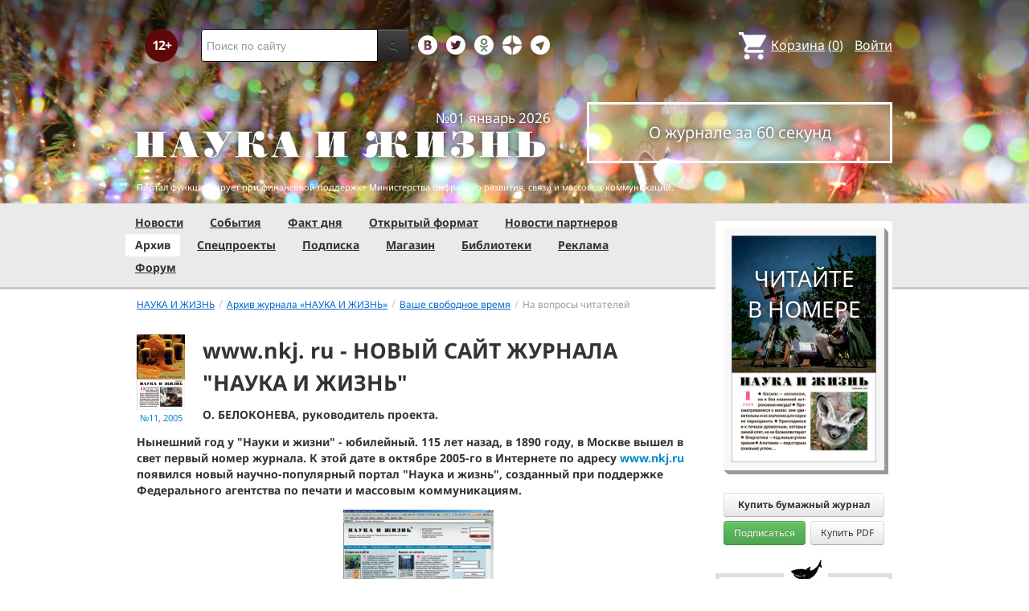

--- FILE ---
content_type: text/html; charset=utf-8
request_url: https://nkj.ru/archive/articles/2414/
body_size: 19898
content:
<!DOCTYPE html>
<html lang="ru">
<head>
		<meta name="author" content="Редакция журнала Наука и жизнь">
	<title>www.nkj. ru - НОВЫЙ САЙТ ЖУРНАЛА &quot;НАУКА И ЖИЗНЬ&quot; | Наука и жизнь</title>
		<meta http-equiv="Content-Type" content="text/html; charset=utf-8" />
<meta name="keywords" content="Наука, журнал, журнал Наука, новости, новости науки, история науки, наука образование, развитие науки, философия науки, российская наука, естественные науки, мировоззрение, физика, метод, биология, астрономия, история, современная наука, архив, научно-популярный, форум, техника, история техники, развитие техники, техника форум, математика forum, archive, интервью, история России, образование, школа" />
<meta name="description" content="Нынешний год у &quot;Науки и жизни&quot; - юбилейный.115 лет назад, в 1890 году, в Москве вышел в свет первый номер журнала." />
<link href="/bitrix/js/ui/design-tokens/dist/ui.design-tokens.css?170760390225728" type="text/css"  rel="stylesheet" />
<link href="/bitrix/js/ui/fonts/opensans/ui.font.opensans.css?16664728822555" type="text/css"  rel="stylesheet" />
<link href="/bitrix/js/main/popup/dist/main.popup.bundle.css?169906448929861" type="text/css"  rel="stylesheet" />
<link href="/bitrix/templates/nkj.kotico/components/bitrix/catalog.element/bootstrap2.0/style.css?16490121235121" type="text/css"  rel="stylesheet" />
<link href="/bitrix/components/nkj/image.slider/templates/swiper/style.css?15386038841641" type="text/css"  rel="stylesheet" />
<link href="/bitrix/templates/nkj.kotico/css/swiper.css?153860074511109" type="text/css"  rel="stylesheet" />
<link href="/bitrix/components/bitrix/main.share/templates/universal/style.css?15522143541318" type="text/css"  rel="stylesheet" />
<link href="/bitrix/components/nkj/issue.buy/templates/.default/style.css?16470909141941" type="text/css"  rel="stylesheet" />
<link href="/bitrix/components/nkj/articles.list/templates/swiper/style.css?15385981571351" type="text/css"  rel="stylesheet" />
<link href="/bitrix/templates/nkj.kotico/css/bootstrap.min.css?1568981318105974" type="text/css"  data-template-style="true"  rel="stylesheet" />
<link href="/bitrix/templates/nkj.kotico/css/glyphicons.css?151462810323832" type="text/css"  data-template-style="true"  rel="stylesheet" />
<link href="/bitrix/templates/nkj.kotico/css/noto_sans.css?17037792418478" type="text/css"  data-template-style="true"  rel="stylesheet" />
<link href="/bitrix/panel/main/popup.css?169906427722696" type="text/css"  data-template-style="true"  rel="stylesheet" />
<link href="/bitrix/templates/nkj.kotico/components/bitrix/sale.basket.basket.small/small_basket/style.css?1514628103329" type="text/css"  data-template-style="true"  rel="stylesheet" />
<link href="/bitrix/templates/nkj.kotico/components/bitrix/menu/vertical_multilevel/style.css?15146281032878" type="text/css"  data-template-style="true"  rel="stylesheet" />
<link href="/bitrix/templates/nkj.kotico/components/bitrix/breadcrumb/bootstrap2.0/style.css?1514628104227" type="text/css"  data-template-style="true"  rel="stylesheet" />
<link href="/bitrix/templates/nkj.kotico/components/bitrix/news.line/.default/style.css?1518874505694" type="text/css"  data-template-style="true"  rel="stylesheet" />
<link href="/bitrix/components/nkj/cookies/templates/.default/style.css?1608911741367" type="text/css"  data-template-style="true"  rel="stylesheet" />
<link href="/bitrix/templates/nkj.kotico/styles.css?176848318123506" type="text/css"  data-template-style="true"  rel="stylesheet" />
<script>if(!window.BX)window.BX={};if(!window.BX.message)window.BX.message=function(mess){if(typeof mess==='object'){for(let i in mess) {BX.message[i]=mess[i];} return true;}};</script>
<script>(window.BX||top.BX).message({'JS_CORE_LOADING':'Загрузка...','JS_CORE_NO_DATA':'- Нет данных -','JS_CORE_WINDOW_CLOSE':'Закрыть','JS_CORE_WINDOW_EXPAND':'Развернуть','JS_CORE_WINDOW_NARROW':'Свернуть в окно','JS_CORE_WINDOW_SAVE':'Сохранить','JS_CORE_WINDOW_CANCEL':'Отменить','JS_CORE_WINDOW_CONTINUE':'Продолжить','JS_CORE_H':'ч','JS_CORE_M':'м','JS_CORE_S':'с','JSADM_AI_HIDE_EXTRA':'Скрыть лишние','JSADM_AI_ALL_NOTIF':'Показать все','JSADM_AUTH_REQ':'Требуется авторизация!','JS_CORE_WINDOW_AUTH':'Войти','JS_CORE_IMAGE_FULL':'Полный размер'});</script>

<script src="/bitrix/js/main/core/core.js?1707603960494198"></script>

<script>BX.Runtime.registerExtension({'name':'main.core','namespace':'BX','loaded':true});</script>
<script>BX.setJSList(['/bitrix/js/main/core/core_ajax.js','/bitrix/js/main/core/core_promise.js','/bitrix/js/main/polyfill/promise/js/promise.js','/bitrix/js/main/loadext/loadext.js','/bitrix/js/main/loadext/extension.js','/bitrix/js/main/polyfill/promise/js/promise.js','/bitrix/js/main/polyfill/find/js/find.js','/bitrix/js/main/polyfill/includes/js/includes.js','/bitrix/js/main/polyfill/matches/js/matches.js','/bitrix/js/ui/polyfill/closest/js/closest.js','/bitrix/js/main/polyfill/fill/main.polyfill.fill.js','/bitrix/js/main/polyfill/find/js/find.js','/bitrix/js/main/polyfill/matches/js/matches.js','/bitrix/js/main/polyfill/core/dist/polyfill.bundle.js','/bitrix/js/main/core/core.js','/bitrix/js/main/polyfill/intersectionobserver/js/intersectionobserver.js','/bitrix/js/main/lazyload/dist/lazyload.bundle.js','/bitrix/js/main/polyfill/core/dist/polyfill.bundle.js','/bitrix/js/main/parambag/dist/parambag.bundle.js']);
</script>
<script>BX.Runtime.registerExtension({'name':'ui.design-tokens','namespace':'window','loaded':true});</script>
<script>BX.Runtime.registerExtension({'name':'main.pageobject','namespace':'window','loaded':true});</script>
<script>(window.BX||top.BX).message({'JS_CORE_LOADING':'Загрузка...','JS_CORE_NO_DATA':'- Нет данных -','JS_CORE_WINDOW_CLOSE':'Закрыть','JS_CORE_WINDOW_EXPAND':'Развернуть','JS_CORE_WINDOW_NARROW':'Свернуть в окно','JS_CORE_WINDOW_SAVE':'Сохранить','JS_CORE_WINDOW_CANCEL':'Отменить','JS_CORE_WINDOW_CONTINUE':'Продолжить','JS_CORE_H':'ч','JS_CORE_M':'м','JS_CORE_S':'с','JSADM_AI_HIDE_EXTRA':'Скрыть лишние','JSADM_AI_ALL_NOTIF':'Показать все','JSADM_AUTH_REQ':'Требуется авторизация!','JS_CORE_WINDOW_AUTH':'Войти','JS_CORE_IMAGE_FULL':'Полный размер'});</script>
<script>BX.Runtime.registerExtension({'name':'window','namespace':'window','loaded':true});</script>
<script>BX.Runtime.registerExtension({'name':'ui.fonts.opensans','namespace':'window','loaded':true});</script>
<script>BX.Runtime.registerExtension({'name':'main.popup','namespace':'BX.Main','loaded':true});</script>
<script>BX.Runtime.registerExtension({'name':'popup','namespace':'window','loaded':true});</script>
<script>(window.BX||top.BX).message({'LANGUAGE_ID':'ru','FORMAT_DATE':'DD.MM.YYYY','FORMAT_DATETIME':'DD.MM.YYYY HH:MI:SS','COOKIE_PREFIX':'nkj','SERVER_TZ_OFFSET':'10800','UTF_MODE':'Y','SITE_ID':'ru','SITE_DIR':'/','USER_ID':'','SERVER_TIME':'1768819005','USER_TZ_OFFSET':'0','USER_TZ_AUTO':'Y','bitrix_sessid':'1f1967e73e282916d6c2bce8172feb9c'});</script>


<script src="/bitrix/js/main/pageobject/pageobject.js?1595797957864"></script>
<script src="/bitrix/js/main/core/core_window.js?170760395798766"></script>
<script src="/bitrix/js/main/popup/dist/main.popup.bundle.js?1707603957117034"></script>
<script type="text/javascript">if (Intl && Intl.DateTimeFormat) document.cookie="nkj_TZ="+Intl.DateTimeFormat().resolvedOptions().timeZone+"; path=/; expires=Fri, 01 Jan 2027 00:00:00 +0300";</script>
<script type="text/javascript" src="https://relap.io/api/v6/head.js?token=BNavoVnd2ybblJGU"></script>
<meta property="og:title" content="www.nkj. ru - НОВЫЙ САЙТ ЖУРНАЛА &quot;НАУКА И ЖИЗНЬ&quot;" />
<meta property="og:type" content="article" />
<meta property="og:url" content="http://www.nkj.ru/archive/articles/2414/" />
<meta property="og:image" content="http://www.nkj.ru/upload/iblock/bd2f1dfc2fc28b6e4d088b9448fe236b.jpg" />



<script src="/jquery-1.11.0.min.js?144191737796381"></script>
<script src="/bitrix/templates/nkj.kotico/js/ajax_basket.js?15185232361045"></script>
<script src="/bitrix/templates/nkj.kotico/script.js?16963461512040"></script>
<script src="/bitrix/templates/nkj.kotico/js/swiper.min.js?1538592299124672"></script>
<script type="text/javascript">var _ba = _ba || []; _ba.push(["aid", "c5886eb7d620f828ff1bd06338ebf33a"]); _ba.push(["host", "nkj.ru"]); (function() {var ba = document.createElement("script"); ba.type = "text/javascript"; ba.async = true;ba.src = (document.location.protocol == "https:" ? "https://" : "http://") + "bitrix.info/ba.js";var s = document.getElementsByTagName("script")[0];s.parentNode.insertBefore(ba, s);})();</script>


	<link rel="alternate" type="application/rss+xml" title="RSS" href="http://www.nkj.ru/rss/">
	<link rel="canonical" href="https://www.nkj.ru/archive/articles/2414/">
	<link rel="alternate" media="only screen and (max-width: 640px)" href="https://m.nkj.ru/archive/articles/2414/">
	<!--[if lt IE 9]>
	<script src='//html5shim.googlecode.com/svn/trunk/html5.js'></script>
	<![endif]-->
	<script src="https://www.googletagmanager.com/gtag/js?id=UA-32767648-1" async></script>
	<script>
	// Google Analytics
	window.dataLayer = window.dataLayer || [];
	function gtag(){dataLayer.push(arguments);}
	gtag('js', new Date());
	gtag('config', 'UA-32767648-1', { 'anonymize_ip': true });
	</script>
	<script async src="https://widget.svk-native.ru/js/loader.js"></script>
<!--	<script src="/jquery-1.11.0.min.js"></script>-->
	<meta name="viewport" content="width=980">
	<link rel="shortcut icon" href="/bitrix/templates/nkj.kotico/images/favicon.ico">
	    </head>
<body>
<div class="lead_photo" style="background-image:url('/upload/iblock/84e/84e0144ce74136b661dca4f1408f788f.jpg');">
	<div class="top_ads">
		<div class="container">
			<!-- Top banner  -->
			<div class="row">
				<div id="top-banner" class="span12 padding-bottom5">
					<div id="top_banner"></div>
					<!-- R-100363-2 Яндекс.RTB-блок  -->
					<!-- div id="yR2b"></div -->
				</div>
			</div>
		</div>
	</div>
	<div class="header_top">
		<div class="container">
			<div class="row-fluid">
				<div class="span1">
					<img class="p12" src="/bitrix/templates/nkj.kotico/images/12p.png" />
				</div>
				<div class="span4">
					<form id="main_search" action="/search/" method="get" 
					onsubmit="search_navigate(this.elements.text.value); if(event.preventDefault) {event.preventDefault();} else {event.returnValue = false;} return false;">
						<div class="input-append input-block-level">
							<input type="text" name="text" placeholder="Поиск по сайту" />
							<button type="submit" class="btn btn-inverse">
								<i class="icon-search"></i>
							</button>
						</div>
					</form>
				</div>

				<div class="span3">
					<div class="smmsp">
						<a class="smm vkt" href="https://vk.com/public30698831" target="_blank"></a>
						<a class="smm twt" href="https://twitter.com/naukaizhizn" target="_blank"></a>
						<a class="smm od" href="https://ok.ru/group/52837335433288" target="_blank"></a>
						<a class="smm zen" href="https://dzen.ru/nkj" target="_blank"></a>
                        <a class="smm telegram" href="https://telegram.me/scienceandlife" target="_blank"></a>
					</div>
				</div>				<div class="span4 text-right">
                    
<a href="/personal/basket/" class="basket">
	<span>Корзина</span> (<span class="cnt">0</span>)
</a>
                                        <a class="auth" href="https://www.nkj.ru/in.php?backurl=/archive/articles/2414/index.php">Войти</a>				</div>
			</div>
			<!-- Logo and search -->
			<div class="row-fluid">
								<div class="logo_container_inner">
										<div class="span7">
						<p class="number text-right">№01 январь 2026</p>
						<a href="/"><img src="/bitrix/templates/nkj.kotico/images/logo_big.png"/></a>
					</div>
					<div class="span5">
						<p class="text-center subscr magazine"><a href="/magazine/">О журнале за 60 секунд</a></p>
					</div>
				</div>
								<div class="span12 portal ">
					<p>Портал функционирует при финансовой поддержке Министерства цифрового развития, связи и массовых коммуникаций.</p>
				</div>
			</div>
		</div>
			</div>
    

    
</div>

<div class="menu_wrapper">
	<div class="container">
		
<ul class="span9 top_menu">
	<li class=""><a href="/news/">Новости</a></li>
	<li class=""><a href="/info/">События</a></li>
	<li class=""><a href="/facts/">Факт дня</a></li>
	<li class=""><a href="/open/">Открытый формат</a></li>
	<li class=""><a href="/prtnews/">Новости партнеров</a></li>
	<li class="active"><a href="/archive/">Архив</a></li>
	<li class=""><a href="/special/">Спецпроекты</a></li>
	<li class=""><a href="/shop/842/">Подписка</a></li>
	<li class=""><a href="/shop/">Магазин</a></li>
	<li class=""><a href="/shop/library/">Библиотеки</a></li>
	<li class=""><a href="/advert/">Реклама</a></li>
	<li class=""><a href="/forum/">Форум</a></li>
</ul>
	</div>
</div>

<div class="container inner">
	<div class="row-fluid">
				<div class="span9">
					<ul class="breadcrumb"><li><a href="/" title="НАУКА И ЖИЗНЬ"><small>НАУКА И ЖИЗНЬ</small></a><span class="divider">/</span></li><li><a href="/archive/" title="Архив журнала «НАУКА И ЖИЗНЬ»"><small>Архив журнала «НАУКА И ЖИЗНЬ»</small></a><span class="divider">/</span></li><li><a href="/articles/rubric/8/" title="Ваше свободное время"><small>Ваше свободное время</small></a><span class="divider">/</span></li><li class="active"><small>На вопросы читателей</small></li></ul>    <article class="archive" itemscope itemtype="http://schema.org/Article">
        <header>
            <div class="cover">
                <a href="/archive/10/1687/">
                    <img src="/upload/iblock/dc08eaeccecd1514ee09e4274cbc3194.jpg" alt="Обложка журнала «Наука и жизнь» №11 за 2005 г." title="Перейти к оглавлению" width="210" height="328" />                    <time class="issue-time" datetime="2005-11">№11, 2005</time>
                </a>
            </div>
            <h1 itemprop="name">www.nkj. ru - НОВЫЙ САЙТ ЖУРНАЛА &quot;НАУКА И ЖИЗНЬ&quot;</h1>
            <p class="author">О. БЕЛОКОНЕВА, руководитель проекта.</p>
        </header>

        <meta itemprop="image" content="/upload/iblock/bd2f1dfc2fc28b6e4d088b9448fe236b.jpg" />
<div class="text" itemprop="articleBody">
<b>Нынешний год у "Науки и жизни" - юбилейный. 115 лет назад, в 1890 году, в Москве вышел в свет первый номер журнала. К этой дате в октябре 2005-го в Интернете по адресу <a href="http://www.nkj.ru" target="_blank">www.nkj.ru</a> появился новый научно-популярный портал "Наука и жизнь", созданный при поддержке Федерального агентства по печати и массовым коммуникациям. </b><p><div id="image_slider_3501" class="image-slider swiper-container">
	<div class="swiper-wrapper">
		<div class="swiper-slide">
			<div class="figure-placeholder" style="background-image: url(/upload/iblock/bd2f1dfc2fc28b6e4d088b9448fe236b.jpg)" data-fullsize-url="/upload/iblock/bd2f1dfc2fc28b6e4d088b9448fe236b.jpg"></div>
		</div><div class="swiper-slide">
			<div class="figure-caption">Наука и жизнь // Иллюстрации</div>
		</div>
		<div class="swiper-slide">
			<div class="figure-placeholder" style="background-image: url(/upload/iblock/b31ab79ff1531c4743345f2f7ab48ad3.jpg)" data-fullsize-url="/upload/iblock/b31ab79ff1531c4743345f2f7ab48ad3.jpg"></div>
		</div><div class="swiper-slide">
			<div class="figure-caption">Наука и жизнь // Иллюстрации</div>
		</div>
		<div class="swiper-slide">
			<div class="figure-placeholder" style="background-image: url(/upload/iblock/018cf62b66c1591dd53b68b5138e3f24.jpg)" data-fullsize-url="/upload/iblock/018cf62b66c1591dd53b68b5138e3f24.jpg"></div>
		</div><div class="swiper-slide">
			<div class="figure-caption">Наука и жизнь // Иллюстрации</div>
		</div>
		<div class="swiper-slide">
			<div class="figure-placeholder" style="background-image: url(/upload/iblock/52b729831c521fcc1baff27aff997275.jpg)" data-fullsize-url="/upload/iblock/52b729831c521fcc1baff27aff997275.jpg"></div>
		</div><div class="swiper-slide">
			<div class="figure-caption">Наука и жизнь // Иллюстрации</div>
		</div>
		<div class="swiper-slide">
			<div class="figure-placeholder" style="background-image: url(/upload/iblock/80e6b25b4db368216962d8f542d06f1a.jpg)" data-fullsize-url="/upload/iblock/80e6b25b4db368216962d8f542d06f1a.jpg"></div>
		</div><div class="swiper-slide">
			<div class="figure-caption">Наука и жизнь // Иллюстрации</div>
		</div>
	</div>
	<div class="swiper-button-prev">&lsaquo;</div>
	<div class="swiper-button-next">&rsaquo;</div>

	<div class="fullscreen-link figure-caption"><a href="/upload/iblock/bd2f1dfc2fc28b6e4d088b9448fe236b.jpg" target="_blank">Открыть в полном размере</a></div>
	<div class="swiper-pagination"></div>    
</div>
<script>
window.imageSwiper_3501 = new Swiper('#image_slider_3501', {
	speed: 400,
	spaceBetween: 0,
	watchOverflow: true,
	loop: false,
	slidesPerView: 1,
	slidesPerColumn: 2,
	navigation: {
		nextEl: '#image_slider_3501 .swiper-button-next',
		prevEl: '#image_slider_3501 .swiper-button-prev',
	},
	pagination: {
		el: '#image_slider_3501 .swiper-pagination',
		type: 'bullets',
		clickable: true
	},    
	on: {
		slideChange: function () {
			var i = this.slides[this.realIndex*2].querySelector('.figure-placeholder');
			var link = this.el.querySelector('.fullscreen-link a');
			if (i && i.dataset.fullsizeUrl != '' && link)
				link.href = i.dataset.fullsizeUrl;
		},
	}   
});
</script><p>
<p>Уже более века "Наука и жизнь" остается самым читаемым научно-популярным журналом России. В течение многих лет "Науке и жизни" удается сохранить верность лучшим традициям популяризации науки. Вместе с тем журнал шагает в ногу с развитием информационных технологий. Одним из первых в издательстве "Правда" журнал перешел на компьютерный набор и верстку, о чем свидетельствует запись в выходных данных январского номера 1991 года. "Наука и жизнь" стала одним из первых российских изданий, у которого появился свой сайт в Интернете. Произошло это восемь лет назад, в 1997 году, по предложению одного из создателей русского Интернета - Игоря Григорьевича Пасынкова, который затем помог разместить новое Интернет-издание на сервере компании "Релком" по электронному адресу nauka.relis.ru (впоследствии зарегистрирован домен www.nauka-i-zizn.ru). Структуру и дизайн первой версии сайта разработал заведующий отделом электронной полиграфии журнала "Наука и жизнь" Сергей Сергеевич Величкин. На сайте в открытом доступе находятся последние номера и электронный архив журнала с 1997 года. <p><div id="yandex_ad_R-100363-7" style="max-width:700px;overflow:hidden"></div>
<script type="text/javascript" pagespeed_no_defer>
    (function(w, d, n, s, t) {
        w[n] = w[n] || [];
        w[n].push(function() {
            Ya.Context.AdvManager.render({
                blockId: "R-100363-7",
                renderTo: "yandex_ad_R-100363-7",
                async: true
            });
        });

    })(this, this.document, "yandexContextAsyncCallbacks");
</script><p>
Время шло, назрела необходимость реформировать существующий Интернет-ресурс. 
  Причин тому было много, но основными аргументами в пользу создания нового сайта 
  стали два фактора. Во-первых, с ростом интереса общества к достижениям науки 
  появилась потребность в интерактивных разделах, где посетители сайта могли бы 
  в режиме on-line заполнить редакционную анкету, задать вопросы ученым, высказать 
  свое мнение, поспорить друг с другом. И, во-вторых, солидный объем все время 
  пополняющегося электронного архива журнала потребовал оснащения современной 
  поисковой системой. В сентябре 2004 года Автономная некоммерческая организация 
  "Редакция журнала "Наука и жизнь" получила грант Федерального агентства по печати 
  и массовым коммуникациям Российской Федерации на создание и развитие Интернет-портала 
  и электронного архива журнала "Наука и жизнь". Так стартовал новый проект. <p>
Мы назвали новый сайт "Науки и жизни" научно-популярным порталом неслучайно. Портал - это не просто набор информационных страниц и архивных номеров журнала. Он представляет собой довольно сложную иерархическую структуру, объединяющую несколько баз данных, информационных ресурсов, интерактивных разделов: последние номера, архив журнала, дискуссионный клуб, Интернет-интервью, новости науки, анкеты. С января 2005 года в Интернете появилась "английская страничка" журнала "Наука и жизнь". <p>
Более полугода новый Интернет-ресурс находился в стадии разработки. Портал размещен по доменному адресу <a href="http://www.nkj.ru" target="_blank">www.nkj.ru</a> Аббревиатуру "nkj" мы придумали, чтобы адрес было легко набрать и запомнить, а означает она что-то вроде "<B>N</B>au<B>K</B>a <B>J</B>ournal". <p>
Проект развивался непросто: были рассмотрены и отвергнуты несколько вариантов дизайна, нам пришлось попробовать различные системы управления сайтом. Мы сохранили в новом дизайне некоторые разработки старой версии сайта: доступ к архиву по разделам и рубрикам, шрифты и стилистику. На сегодняшний день дизайн портала насчитывает 73 подраздела, и это далеко не окончательная версия. Конечно, в одной статье невозможно познакомить читателей с содержанием всего портала. Да и не стоит этого делать. Пусть каждый желающий, имеющий доступ к "всемирной паутине", зайдет к нам на портал, полистает его страницы, пощелкает мышкой и, надеемся, станет его постоянным посетителем. <p>
А сейчас - небольшой ликбез для тех, кто впервые заглянул на <a href="http://www.nkj.ru" target="_blank">www.nkj.ru</a> <p>
На главной странице портала расположены обложка и анонсы статей номера журнала, который находится в свободном доступе для всех посетителей портала. Полностью в Интернете представлен номер журнала за позапрошлый месяц. Для двух последних номеров журнала (их обложки также можно найти на главной странице: "Скоро на сайте" и "Вышел из печати") доступны аннотации. Сейчас посетители портала могут полностью прочитать любые статьи начиная с № 11 за 2004 год. Более ранние номера (с августа 1997 года) доступны пока только на старой версии сайта. Мы подготовили к верстке электронный архив номеров журнала в формате html (Hyper Text Markup Language) с 1993 года и постепенно будем размещать его на новом портале. <p>
Новая версия электронного архива снабжена системой контекстного поиска. Нужную статью можно найти по любому ключевому слову или словосочетанию, встречающемуся в тексте. Есть возможность поиска по номерам, названиям статей и авторам. По желанию посетитель портала может открыть список статей, рассортированных по рубрикам и разделам журнала "Наука и жизнь". Статьи можно будет обсудить, отправив отзыв, распечатать в виде текста, послать ссылку знакомым, прочитать все имеющиеся отзывы и, наконец, оценить их по пятибалльной шкале. Полный читательский рейтинг статей можно узнать, открыв страницу "Общий рейтинг" в верхней навигационной панели главной страницы. Список статей с самым высоким рейтингом находится в нижнем левом блоке главной страницы. Высказать свое мнение о прочитанном материале вы можете, только зарегистрировавшись в форуме "Дискуссионный клуб" в регистрационном блоке в правом углу верхней навигационной панели главной страницы. <p>
Для тех, кто не имеет возможности подписаться на бумажную версию журнала, в ближайшее время будет разработан раздел электронной подписки. Пока же можно прислать запрос на on-line-подписку по электронной почте, нажав на кнопку "отправить запрос" на правом поле главной страницы. Не забудьте указать ваше имя, какую-либо контактную информацию (номер телефона, факс, электронную почту) и страну проживания. <p>
Одним из оригинальных, или, как теперь говорят, эксклюзивных, разделов портала стал интерактивный раздел "Интернет-интервью". На этом премодерируемом форуме (это означает, что присланные читателями вопросы не сразу попадают в Интернет, а проходят первичное редактирование у нашего редактора-модератора) посетители портала могут задать вопросы известным российским деятелям науки. По мере накопления вопросы будут передаваться интервьюируемым, а ответы - вывешиваться в открытом доступе на нашем портале. Чтобы участвовать в дискуссиях, посылать вопросы, также необходима регистрация (в правом верхнем углу). <p><script type="text/javascript" data-key="2df9225a03b1cfd5294697afe5cbcd91" async>
    (function(w, a) {
        (w[a] = w[a] || []).push({
            'script_key': '2df9225a03b1cfd5294697afe5cbcd91',
            'settings': {
                'w': 18403,
                'sid': 11267,
                'type': 'lenta',
            }
        });
        window['_SVKNativeLoader'].initWidgets();
})(window, NkjOpts.isRektechEnabled() ? '_svk_native_widgets' : '_svk_disabled');
</script><p>
Архив информационного раздела "Новости" насчитывает уже более сотни оригинальных новостей от "Науки и жизни". Материалы заметок наши корреспонденты получают из "первых рук" - от авторов изобретений и открытий. Раздел регулярно обновляется. <p>
Теперь у посетителей есть возможность не только обсуждать статьи журнала, новости, материалы Интернет-интервью, но и участвовать в on-line-диспутах независимого форума "Дискуссионный клуб" и даже задавать собственную тему дискуссии. Для этого необходимо зарегистрироваться и перейти на форум по ссылке "Дискуссионный клуб" в верхней навигационной панели главной страницы. Самые посещаемые форумы клуба будут анонсированы в блоке на правом поле главной страницы. Постарайтесь быть сдержанными в ваших эмоциях, не допускайте оскорблений оппонента и крепких выражений. Посетителям с плохой репутацией вход в интерактивные разделы будет заблокирован. <p>
Наверняка многие, зашедшие на портал, захотят ответить на вопросы редакционной анкеты в нижнем правом блоке "Наша анкета" на главной странице портала. Ваши ответы помогут нам узнать, чем вы интересуетесь, понять, как сделать журнал и портал "Наука и жизнь" более интересным и посещаемым. <p>
Совершенно новым делом для редакции стало издание англоязычной странички портала. Она призвана помочь зарубежным информационным агентствам и читателям, не владеющим русским языком, в поиске информации в журнале. Кроме того, раздел на английском языке даст возможность регистрации в зарубежных поисковых системах. <p>
С содержанием информационных разделов "Реклама", "Подписка", "О журнале", "О проекте" и "Партнеры" вы можете по мере необходимости знакомиться самостоятельно. <p>
К 115-летнему юбилею журнала на главной странице портала открыт доступ к самому 
  первому номеру "Науки и жизни" за 1890 год. Зайдите к нам на портал, откройте 
  старый журнал и полистайте его пожелтевшие электронные странички в jpeg-формате. 
<p>
Работа над созданием портала продолжается. На очереди - размещение архива с 
  1993 года, разработка раздела "Электронная подписка" и продвижение портала в 
  поисковых системах Интернета. Если вдруг вы заметили какие-либо ошибки и недоработки 
  или у вас появились дельные предложения, пишите нам. Будем оптимизировать работу 
  нового научно-популярного Интернет-ресурса "Наука и жизнь" вместе. <p>
</div>
            <aside>
                <div style="float: right">
	<ul class="main-share">
		<li class="main-share-icon">
	<a
		href="http://twitter.com/home/?status=https%3A%2F%2Fnkj.ru%2Farchive%2Farticles%2F2414%2F+www.nkj.+ru+-+%D0%9D%D0%9E%D0%92%D0%AB%D0%99+%D0%A1%D0%90%D0%99%D0%A2+%D0%96%D0%A3%D0%A0%D0%9D%D0%90%D0%9B%D0%90+%22%D0%9D%D0%90%D0%A3%D0%9A%D0%90+%D0%98+%D0%96%D0%98%D0%97%D0%9D%D0%AC%22"
		onclick="window.open(this.href,'','toolbar=0,status=0,width=711,height=437');return false;"
		target="_blank"
		class="main-share-twitter"
		rel="nofollow"
		title="Twitter"
	></a>
</li><li class="main-share-icon">
<a
	href="https://connect.ok.ru/offer?url=https%3A%2F%2Fnkj.ru%2Farchive%2Farticles%2F2414%2F&title=www.nkj.+ru+-+%D0%9D%D0%9E%D0%92%D0%AB%D0%99+%D0%A1%D0%90%D0%99%D0%A2+%D0%96%D0%A3%D0%A0%D0%9D%D0%90%D0%9B%D0%90+%26quot%3B%D0%9D%D0%90%D0%A3%D0%9A%D0%90+%D0%98+%D0%96%D0%98%D0%97%D0%9D%D0%AC%26quot%3B"
	onclick="window.open(this.href,'','toolbar=0,status=0,width=626,height=436');return false;"
	target="_blank"
	class="main-share-odnoklassniki"
	rel="nofollow"
	title="Одноклассники"
></a>
</li><li class="main-share-icon">
<a
	href="http://vkontakte.ru/share.php?url=https%3A%2F%2Fnkj.ru%2Farchive%2Farticles%2F2414%2F&title=www.nkj.+ru+-+%D0%9D%D0%9E%D0%92%D0%AB%D0%99+%D0%A1%D0%90%D0%99%D0%A2+%D0%96%D0%A3%D0%A0%D0%9D%D0%90%D0%9B%D0%90+%26quot%3B%D0%9D%D0%90%D0%A3%D0%9A%D0%90+%D0%98+%D0%96%D0%98%D0%97%D0%9D%D0%AC%26quot%3B"
	onclick="window.open(this.href,'','toolbar=0,status=0,width=626,height=436');return false;"
	target="_blank"
	class="main-share-vk"
	rel="nofollow"
	title="ВКонтакте"
></a>
</li>	</ul>
	                </div>
            </aside>
<div class="partial_hint">
	<p class="text">Читайте в любое время</p>
	<div class="shop_action">
<a class="subscribe" href="/shop/842/">Оформить подписку</a>
	</div>
</div>
 

            <p style="text-align: right">
                    <a href="/articles/rubric/371/">
                        Другие статьи из рубрики &laquo;На вопросы читателей&raquo;
                    </a>
            </p>
                                                
        <aside>

        <!-- Related articles -->
            <section id="props" class="rel-articles news-detail-prop">
                <h5 class="section_title ">Также в номере:</h5>
<section class="articles-list-slider swiper-container" id="articles_list_slider_cf91">
	<div class="swiper-wrapper">
		<div class="swiper-slide"><article class="block-link"><a href="/archive/articles/2415/">
			<figure>
				<div style="height: 150px; background: url(/upload/N_obv.png) no-repeat center content-box; background-size: cover" class="img-polaroid"></div>
			</figure>
			<div>
				<header>
					<h6>&quot;НАУКА И ЖИЗНЬ&quot; НА CD и DVD</h6>
				</header>
			</div>
		</a></article></div>
	</div>
	<div class="swiper-button-prev">‹</div>
	<div class="swiper-button-next">›</div>
</section>
<script>
window.articleListSwiper = new Swiper('#articles_list_slider_cf91', {
    speed: 400,
    spaceBetween: 20,
	watchOverflow: false,
	loop: false,
	slidesPerView: 3,
	slidesPerGroup: 3,
	loopFillGroupWithBlank: true,
	navigation: {
		nextEl: '.swiper-button-next',
		prevEl: '.swiper-button-prev',
	}
});
</script>            </section>
        </aside>

    </article>
<script type="text/javascript" pagespeed_no_defer>
    (function(w, d, n, s, t) {
        w[n] = w[n] || [];
        w[n].push(function() {
            Ya.Context.AdvManager.render({
                blockId: "R-100363-7",
                renderTo: "yandex_ad_R-100363-7",
                async: true
            });
}); 
    })(this, this.document, "yandexContextAsyncCallbacks");
</script><script>
if ( typeof window['addEventListener'] == 'function' ) {
window.addEventListener( 'copy', function (e) {
    if (typeof window.getSelection == "undefined") return; //IE8 or earlier...

    var body_element = document.getElementsByTagName('body')[0];
    var selection = window.getSelection();

    //if the selection is short let's not annoy our users
    if (("" + selection).length < 70) return;

    var newdiv = document.createElement('div');
    newdiv.style.position = 'absolute';
    newdiv.style.left = '-99999px';
    body_element.appendChild(newdiv);
    newdiv.appendChild(selection.getRangeAt(0).cloneContents());

    var docTitle = document.title.split('|')[0];
    if ( docTitle != '' )
        docTitle = ', ' + docTitle.replace(/^\s+|\s+$/gm, '');

    var sig = '<br/>Подробнее см.: ' + '<a href="' + document.location.href + '">'
        + document.location.href + '</a>' + ' (Наука и жизнь' + docTitle + ')';

    //we need a <pre> tag workaround
    //otherwise the text inside "pre" loses all the line breaks!
    if (selection.getRangeAt(0).commonAncestorContainer.nodeName == "PRE") {
        newdiv.innerHTML = '<pre>' + newdiv.innerHTML + '</pre>' + sig;
    }
    else
        newdiv.innerHTML += '<br />' + sig;

    selection.selectAllChildren(newdiv);
    window.setTimeout(function () { body_element.removeChild(newdiv); }, 200);
}); }
</script>


		</div>
				            <div class="span3" id="right"> 
			<section class="magazine_right">
				<p class="text-center">
					<a href="/archive/1140/57483/">
						<span class="read_in text-center">Читайте<br/>в номере</span>
						<div class="cover_wrap">
							<img src="/upload/iblock/66b/4yyjhiid5uhj3gyhv6y6e11i7w04wu1o.jpg" class="cover" />
						</div>
					</a>
				</p>
				<div class="shop_action">
                    <div class="wide-btn">
                        <div data-id="57484" rel="nofollow" class="btn buy_item" style="font-size: 12px">Купить бумажный журнал</div>
                    </div>
                    <div class="btn-group pull-left">
						<a href="/shop/842/" rel="nofollow" class="btn btn-success buy-btn2" style="font-size: 12px">Подписаться</a>
					</div> 
					<div class="btn-group pull-right">
                        						<a href="/shop/773/" rel="nofollow" class="btn btn buy-btn2" style="font-size: 12px" onclick="basket_add(57479, function(){ document.getElementById('msg_basket_added_right').style.display = 'block'; } ); return false;" >Купить PDF</a>
					</div>
					<div class="inline_msg" id="msg_basket_added_right">
						Журнал добавлен в корзину.<br/>
						<a href="/personal/basket/" class="btn btn-info buy-btn">Оформить заказ</a>
					</div>
					<p style="clear: both; margin: 0px" />
				</div>
 
			</section>

			<div align="center">
	<div id="b_right_above_facts"></div>
</div>



                            <section class="fact-of-the-day">
                        <div class="border" id="fact-of-the-day">
        <span>Факт дня</span>
        <p>Гренландские акулы видят сквозь века</p>
        <a href="/facts/57486">Читать подробнее</a>
    </div>

    <style type="text/css">
        #fact-of-the-day:before {
            background: #fff url(/upload/iblock/4ba/kdpw08p1ybybpy7zzv7jy834d29hwf7a.png) center center no-repeat;
            width: 45px;
            height: 33px;
        }
    </style>
                </section>
            
	  <br/>
  <div align="center"></div><br/>

  <div id="grf_nkjru_2"></div><br/>

  <div align="center"></div><br/>

  <div align="center"> </div><br/>

  <div align="center"> </div>

  <div align="center"> </div>



  <div align="center"></div>
 
  




<!-- R-100363-1 Яндекс.RTB-блок  -->
<div id="y_R-100363-1"></div>
<script type="text/javascript" pagespeed_no_defer>
    (function(w, d, n, s, t) {
        w[n] = w[n] || [];
        w[n].push(function() {
            Ya.Context.AdvManager.render({
                blockId: "R-100363-1",
                renderTo: "y_R-100363-1",
                async: true
            });
        });  
    })(this, this.document, "yandexContextAsyncCallbacks");
</script>

<div align="center"></div><br/>



  <div align="center"></div><br/> 



  <div align="center"> </div><br/>



  <div align="center"> </div><br/>





<!-- R-100363-3 Яндекс.RTB-блок  -->
<div id="y_R-100363-3"></div>
<script type="text/javascript" pagespeed_no_defer>
    (function(w, d, n, s, t) {
        w[n] = w[n] || [];
        w[n].push(function() {
            Ya.Context.AdvManager.render({
                blockId: "R-100363-3",
                renderTo: "y_R-100363-3",
                async: true
            });
        });
    })(this, this.document, "yandexContextAsyncCallbacks");
</script>

</div>					</div>
</div>

<div class="footer_social">
	<div class="container">
		<div class="span3">
			<h4>Редакция</h4>
			<p>Портал журнала<br/>«Наука и жизнь» © 2005–2026</p>
			<p>АНО Редакция журнала<br/>«Наука и жизнь»</p>
			<p><a href="https://www.nkj.ru/">https://www.nkj.ru/</a></p>
			<p><a href="mailto:mail@nkj.ru" class="email">mail@nkj.ru</a></p>
			<p>Телефон: <span class="tel">+7 903 112-11-99</span></p>
			<p>Телефон: <span class="tel">+7 495 624-18-35</span></p>
			<p class="adr">Адрес: <a rel="nofollow" href="http://maps.yandex.ru/?ol=biz&amp;oid=1096658455" target="_blank">
				<span class="postal-index">101000</span> <span class="locality">г. Москва</span>,<br/><span class="street-address">ул. Мясницкая, д. 24/7, стр.1</span></a>
			</p>
			<p class="small_p">Свидетельство о регистрации ЭЛ №ФС 77-20213 от 14.12.2004 выдано Федеральной службой по надзору за соблюдением законодательства в сфере массовых коммуникаций и охране культурного наследия.</p>
		</div>
		<div class="span3">
			<div id="vk_groups"></div>
			<script type="text/javascript">
				var f = function() {
					VK.Widgets.Group("vk_groups", {mode: 0, width: "220", height: "310"}, 30698831);
				}
				if ( typeof VK == 'undefined' ) {
					window.vkAsyncCallbacks = window.vkAsyncCallbacks || [];
					window.vkAsyncCallbacks.push(f);
				} else { f(); }
			</script>
		</div>
		<div class="span3">
			<h4>О рекомендациях</h4>
			<p>На информационном ресурсе (портале) применяются рекомендательные технологии (информационные технологии предоставления информации на основе сбора, систематизации и анализа сведений, относящихся к предпочтениям пользователей сети «Интернет», находящихся на территории Российской Федерации).</p>
			<p><a href="/about/rektech/">Ознакомиться подробнее</a></p>
		</div>
	</div>	
</div>

<div class="footer_menu">
	<div class="container">
		<ul class="bottom_menu">
			<li><img src="/bitrix/templates/nkj.kotico/images/logo_footer.png"></li>
			<li><a href="/partners/">Партнеры</a></li>
			<li><a href="/projects/">Проекты</a></li>
			<li><a href="/blogs/">Блоги</a></li>
			<li><a href="/fun/konkurs/">Конкурсы</a></li>
			<li><a href="/games/crossword/">Кроссворды</a></li>
			<li><a href="/about/">О журнале</a></li>
			<li><a href="/photo/">Фотогалерея</a></li>
			<li><a href="/search/">Поиск</a></li>
			<li><a href="/about/cookies/">Файлы cookie</a></li>
								</ul>
	</div>
</div>

<div class="footer">
	<div class="container">
		<div class="span3">
			<p>Все материалы сайта принадлежат редакции журнала «Наука и жизнь»</p>
		</div>
		<div class="span6 text-center">
		<noindex>
    <!-- Yandex -->
	<a href="https://webmaster.yandex.ru/siteinfo/?site=https://www.nkj.ru"><img width="88" height="31" alt="ИКС Яндекс" border="0" src="https://yandex.ru/cycounter?https://www.nkj.ru&theme=light&lang=ru"/></a>
    <!-- /Yandex -->
        <!--LiveInternet counter-->
    <span id="_live_internet"></span>

    <script type="text/javascript" pagespeed_no_defer><!--
        (function(d, id, s, a, i) {
            i = d.createElement('img');
            i.src = "//counter.yadro.ru/hit?t11.6;r" + escape(d.referrer) + (( typeof (s) == "undefined") ? "" : ";s" + s.width + "*" + s.height + "*" + (s.colorDepth ? s.colorDepth : s.pixelDepth)) + ";u" + escape(d.URL) + ";h" + escape(d.title.substring(0,150)) + ";" + Math.random();
            i.alt = '';
            i.title = 'LiveInternet: показано число просмотров за 24 часа, посетителей за 24 часа и за сегодня';
            i.width = 88;
            i.height = 31;
            a = d.createElement('a');
            a.href = 'https://www.liveinternet.ru/click';
            a.target = '_blank';
            a.appendChild(i);
            d.getElementById(id).appendChild(a);
        })(document, '_live_internet', screen);
        //-->
    </script>
    <!--/LiveInternet counter-->
    <!-- Rating@Mail.ru logo -->
    <a href="http://top.mail.ru/jump?from=1829300"> <img src="//top-fwz1.mail.ru/counter?id=1829300;t=479;l=1"
    style="border:0;" height="31" width="88" alt="Рейтинг@Mail.ru" /></a>
    <!-- //Rating@Mail.ru logo -->
	<!-- Rambler's Top 100 -->
    <span id="top100nkj_counter"></span>
	<!-- //Rambler's Top 100 -->
	<noscript><img src="https://top-fwz1.mail.ru/counter?id=3335041;js=na" style="position:absolute;left:-9999px;" alt="Top.Mail.Ru" /></noscript>
</noindex>
		</div>
		<div class="span3">
			<p class="text-right">Поддержка и развитие сайта<br/><a href="http://ktc.bz" style="text-decoration:underline;" target="_blank">KTC Digital Production</a></p>
		</div>
	</div>
	<div class="container">
		<div class="span12 text-center">
			<a href="https://m.nkj.ru/archive/articles/2414/?ELEMENT_ID=2414">Мобильная версия</a>
		</div>
	</div>
</div>
<div class="cookies-usage" id="cookies-popup">
	<table><tr>
		<td>Портал журнала «Наука и жизнь» использует файлы cookie и рекомендательные технологии.
	Продолжая пользоваться порталом, вы соглашаетесь с хранением и использованием
	порталом и партнёрскими сайтами файлов cookie и рекомендательных технологий на вашем устройстве.
	<a href="/about/cookies">Подробнее</a>
		</td><td>
			<button class="btn btn-lg" onclick="NkjOpts.acceptCookies()">Понятно, спасибо</button>
		<td>
	</tr></table>
</div><div class="modal_basket"></div>

<noscript>
	<div><img src="//mc.yandex.ru/watch/22120951" style="position:absolute; left:-9999px;" alt="" /></div>
	<div style="position:absolute;left:-10000px;"><img src="//top-fwz1.mail.ru/counter?id=1829300;js=na" style="border:0;" height="1" width="1" alt="Рейтинг@Mail.ru" /></div>
</noscript>

<div class="basket_info" style="display: none;">
    <h3>Товар добавлен в <a href="/personal/basket/">корзину</a></h3>
    <a href="/shop/order.php" class="all-news">Оформить заказ</a>
    <p>или <span class="close_a">продолжить покупки</span></p>
</div>
<script type="text/javascript">
    $(document).ready(function(){

        $('.buy_item').click(function(e){
            e.preventDefault();

            var modal = $(this).parents('.modal');
            if (modal.length){
                modal.modal('hide');
            }

            $.ajax({
                type: "POST",
                url: '/personal/add2basket.php?RND=',
                data: {'item_id': $(this).data('id') },
                success: function(data){
                    $('.basket .cnt').html(data);
                    $('.basket_info').hide().fadeIn();
                    $('.modal_basket').hide().fadeIn();
                }
            });
        });

        $('.close_a').click(function(e){
            $(this).parents('.basket_info').hide();
            $('.modal_basket').hide();
        });
    });
</script>

<script type="text/javascript" pagespeed_no_defer>
// Yandex.Metrika
   (function(m,e,t,r,i,k,a){m[i]=m[i]||function(){(m[i].a=m[i].a||[]).push(arguments)};
   m[i].l=1*new Date();k=e.createElement(t),a=e.getElementsByTagName(t)[0],k.async=1,k.src=r,a.parentNode.insertBefore(k,a)})
   (window, document, "script", "https://mc.yandex.ru/metrika/tag.js", "ym");

   ym(22120951, "init", {
        id:22120951,
        clickmap:true,
        trackLinks:true,
        accurateTrackBounce:true,
        webvisor:!(false || navigator.doNotTrack || navigator.msDoNotTrack || window.doNotTrack)
   });

// Rating@Mail.ru counter -->
var _tmr = _tmr || [];
_tmr.push({id: "1829300", type: "pageView", start: (new Date()).getTime()});
_tmr.push({id: "3335041", type: "pageView", start: (new Date()).getTime()});

// Rambler's Top 100 -->
var _top100q = _top100q || [];

_top100q.push(["setAccount", "956805"]);
_top100q.push(["trackPageviewByLogo", document.getElementById("top100nkj_counter")]);

// VK async
window.vk_init = false;
window.vkAsyncInit = function() {
	VK.init({ apiId: 3932598, onlyWidgets: false });
	window.vk_init = true;
	( window.vkAsyncCallbacks || [] ).forEach( function(x){ x(); } );
};

var inscript = function(d, s, id, src) {
	var js, fjs = d.getElementsByTagName(s)[0];
	if (''!=id && d.getElementById(id)) return;
	js = d.createElement(s); if (''!=id) js.id = id; js.src = src; js.async = true;
	var f = function(){ fjs.parentNode.insertBefore(js, fjs); };
	if (window.opera == "[object Opera]") {
		d.addEventListener("DOMContentLoaded", f, false);
	} else { f(); }
}
document.addEventListener('DOMContentLoaded', function(){
	window.setTimeout(function(){
		inscript(document, 'script', 'twitter-wjs', 'https://platform.twitter.com/widgets.js');
		inscript(document, 'script', 'vk_api_js', 'https://vk.com/js/api/openapi.js?169');
	}, 4000);
});
inscript(document, 'script', '', 'https://st.top100.ru/top100/top100.js');
inscript(document, 'script', 'tmr-code', 'https://top-fwz1.mail.ru/js/code.js');
inscript(document, 'script', '', 'https://an.yandex.ru/system/context.js');
</script>
<script> !function (w, d, t) {
	w.TiktokAnalyticsObject=t;
	var ttq=w[t]=w[t]||[];
	ttq.methods=["page","track","identify","instances","debug","on","off","once","ready","alias","group","enableCookie","disableCookie"],ttq.setAndDefer=function(t,e){
		t[e]=function(){t.push([e].concat(Array.prototype.slice.call(arguments,0)))}
	};
	for(var i=0;i<ttq.methods.length;i++)ttq.setAndDefer(ttq,ttq.methods[i]);
	ttq.instance=function(t){
		for(var e=ttq._i[t]||[],n=0;n<ttq.methods.length;n++ )ttq.setAndDefer(e,ttq.methods[n]);return e},ttq.load=function(e,n){
		var i="https://analytics.tiktok.com/i18n/pixel/events.js";ttq._i=ttq._i||{},ttq._i[e]=[],ttq._i[e]._u=i,ttq._t=ttq._t||{},ttq._t[e]=+new Date,ttq._o=ttq._o||{},ttq._o[e]=n||{};
		n=document.createElement("script");
		n.type="text/javascript",n.async=!0,n.src=i+"?sdkid="+e+"&lib="+t;
		e=document.getElementsByTagName("script")[0];e.parentNode.insertBefore(n,e)
	}; 
	ttq.load('C6QH6V448LJFHF7EMQNG'); ttq.page(); 
}(window, document, 'ttq'); </script> 
</body>
</html>

--- FILE ---
content_type: text/css
request_url: https://nkj.ru/bitrix/templates/nkj.kotico/css/glyphicons.css?151462810323832
body_size: 4082
content:
[class^="glyphicon-"],[class*=" glyphicon-"] {
    display:inline-block;
    width:14px;height:14px;
    *margin-right:.3em;
    line-height:14px;
    vertical-align:text-top;
    background-image:url("../img/glyphicons.png");
    background-repeat:no-repeat;
}
[class^="glyphicon-"]:last-child,[class*=" glyphicon-"]:last-child {
    *margin-left:0;
}
.glyphicon-glass { background-position: 0 0 }
.glyphicon-leaf { background-position: -34px 0 }
.glyphicon-dog { background-position: -68px 0 }
.glyphicon-user { background-position: -102px 0 }
.glyphicon-girl { background-position: -136px 0 }
.glyphicon-car { background-position: -170px 0 }
.glyphicon-user-add { background-position: -204px 0 }
.glyphicon-user-remove { background-position: -238px 0 }
.glyphicon-film { background-position: -272px 0 }
.glyphicon-magic { background-position: -306px 0 }
.glyphicon-envelope { background-position: -340px 0 }
.glyphicon-camera { background-position: -374px 0 }
.glyphicon-heart { background-position: -408px 0 }
.glyphicon-beach-umbrella { background-position: -442px 0 }
.glyphicon-train { background-position: -476px 0 }
.glyphicon-print { background-position: -510px 0 }
.glyphicon-bin { background-position: -544px 0 }
.glyphicon-music { background-position: -578px 0 }
.glyphicon-note { background-position: -612px 0 }
.glyphicon-cogwheel { background-position: -646px 0 }
.glyphicon-home { background-position: -680px 0 }
.glyphicon-snowflake { background-position: -714px 0 }
.glyphicon-fire { background-position: -748px 0 }
.glyphicon-cogwheels { background-position: -782px 0 }
.glyphicon-parents { background-position: -816px 0 }
.glyphicon-binoculars { background-position: -850px 0 }
.glyphicon-road { background-position: -884px 0 }
.glyphicon-search { background-position: -918px 0 }
.glyphicon-cars { background-position: -952px 0 }
.glyphicon-notes-2 { background-position: -986px 0 }
.glyphicon-pencil { background-position: -1020px 0 }
.glyphicon-bus { background-position: -1054px 0 }
.glyphicon-wifi-alt { background-position: -1088px 0 }
.glyphicon-luggage { background-position: -1122px 0 }
.glyphicon-old-man { background-position: -1156px 0 }
.glyphicon-woman { background-position: -1190px 0 }
.glyphicon-file { background-position: -1224px 0 }
.glyphicon-credit { background-position: -1258px 0 }
.glyphicon-airplane { background-position: -1292px 0 }
.glyphicon-notes { background-position: -1326px 0 }
.glyphicon-stats { background-position: -1360px 0 }
.glyphicon-charts { background-position: -1394px 0 }
.glyphicon-pie-chart { background-position: -1428px 0 }
.glyphicon-group { background-position: -1462px 0 }
.glyphicon-keys { background-position: -1496px 0 }
.glyphicon-calendar { background-position: -1530px 0 }
.glyphicon-router { background-position: -1564px 0 }
.glyphicon-camera-small { background-position: -1598px 0 }
.glyphicon-dislikes { background-position: -1632px 0 }
.glyphicon-star { background-position: -1666px 0 }
.glyphicon-link { background-position: -1700px 0 }
.glyphicon-eye-open { background-position: -1734px 0 }
.glyphicon-eye-close { background-position: -1768px 0 }
.glyphicon-alarm { background-position: -1802px 0 }
.glyphicon-clock { background-position: -1836px 0 }
.glyphicon-stopwatch { background-position: -1870px 0 }
.glyphicon-projector { background-position: -1904px 0 }
.glyphicon-history { background-position: -1938px 0 }
.glyphicon-truck { background-position: -1972px 0 }
.glyphicon-cargo { background-position: 0 -34px }
.glyphicon-compass { background-position: -34px -34px }
.glyphicon-keynote { background-position: -68px -34px }
.glyphicon-attach { background-position: -102px -34px }
.glyphicon-power { background-position: -136px -34px }
.glyphicon-lightbulb { background-position: -170px -34px }
.glyphicon-tag { background-position: -204px -34px }
.glyphicon-tags { background-position: -238px -34px }
.glyphicon-cleaning { background-position: -272px -34px }
.glyphicon-ruller { background-position: -306px -34px }
.glyphicon-gift { background-position: -340px -34px }
.glyphicon-umbrella { background-position: -374px -34px }
.glyphicon-book { background-position: -408px -34px }
.glyphicon-bookmark { background-position: -442px -34px }
.glyphicon-signal { background-position: -476px -34px }
.glyphicon-cup { background-position: -510px -34px }
.glyphicon-stroller { background-position: -544px -34px }
.glyphicon-headphones { background-position: -578px -34px }
.glyphicon-headset { background-position: -612px -34px }
.glyphicon-warning-sign { background-position: -646px -34px }
.glyphicon-signal { background-position: -680px -34px }
.glyphicon-retweet { background-position: -714px -34px }
.glyphicon-refresh { background-position: -748px -34px }
.glyphicon-roundabout { background-position: -782px -34px }
.glyphicon-random { background-position: -816px -34px }
.glyphicon-heat { background-position: -850px -34px }
.glyphicon-repeat { background-position: -884px -34px }
.glyphicon-display { background-position: -918px -34px }
.glyphicon-log-book { background-position: -952px -34px }
.glyphicon-adress-book { background-position: -986px -34px }
.glyphicon-magnet { background-position: -1020px -34px }
.glyphicon-table { background-position: -1054px -34px }
.glyphicon-adjust { background-position: -1088px -34px }
.glyphicon-tint { background-position: -1122px -34px }
.glyphicon-crop { background-position: -1156px -34px }
.glyphicon-vector-path-square { background-position: -1190px -34px }
.glyphicon-vector-path-circle { background-position: -1224px -34px }
.glyphicon-vector-path-polygon { background-position: -1258px -34px }
.glyphicon-vector-path-line { background-position: -1292px -34px }
.glyphicon-vector-path-curve { background-position: -1326px -34px }
.glyphicon-vector-path-all { background-position: -1360px -34px }
.glyphicon-font { background-position: -1394px -34px }
.glyphicon-italic { background-position: -1428px -34px }
.glyphicon-bold { background-position: -1462px -34px }
.glyphicon-text-underline { background-position: -1496px -34px }
.glyphicon-text-strike { background-position: -1530px -34px }
.glyphicon-text-height { background-position: -1564px -34px }
.glyphicon-text-width { background-position: -1598px -34px }
.glyphicon-text-resize { background-position: -1632px -34px }
.glyphicon-left-indent { background-position: -1666px -34px }
.glyphicon-right-indent { background-position: -1700px -34px }
.glyphicon-align-left { background-position: -1734px -34px }
.glyphicon-align-center { background-position: -1768px -34px }
.glyphicon-align-right { background-position: -1802px -34px }
.glyphicon-justify { background-position: -1836px -34px }
.glyphicon-list { background-position: -1870px -34px }
.glyphicon-text-smaller { background-position: -1904px -34px }
.glyphicon-text-bigger { background-position: -1938px -34px }
.glyphicon-embed { background-position: -1972px -34px }
.glyphicon-embed-close { background-position: 0 -68px }
.glyphicon-adjust { background-position: -34px -68px }
.glyphicon-message-full { background-position: -68px -68px }
.glyphicon-message-empty { background-position: -102px -68px }
.glyphicon-message-in { background-position: -136px -68px }
.glyphicon-message-out { background-position: -170px -68px }
.glyphicon-message-plus { background-position: -204px -68px }
.glyphicon-message-minus { background-position: -238px -68px }
.glyphicon-message-ban { background-position: -272px -68px }
.glyphicon-message-flag { background-position: -306px -68px }
.glyphicon-message-lock { background-position: -340px -68px }
.glyphicon-message-new { background-position: -374px -68px }
.glyphicon-inbox { background-position: -408px -68px }
.glyphicon-inbox-plus { background-position: -442px -68px }
.glyphicon-inbox-minus { background-position: -476px -68px }
.glyphicon-inbox-lock { background-position: -510px -68px }
.glyphicon-inbox-in { background-position: -544px -68px }
.glyphicon-inbox-out { background-position: -578px -68px }
.glyphicon-computer-locked { background-position: -612px -68px }
.glyphicon-computer-service { background-position: -646px -68px }
.glyphicon-computer-proces { background-position: -680px -68px }
.glyphicon-phone { background-position: -714px -68px }
.glyphicon-database-lock { background-position: -748px -68px }
.glyphicon-database-plus { background-position: -782px -68px }
.glyphicon-database-minus { background-position: -816px -68px }
.glyphicon-database-ban { background-position: -850px -68px }
.glyphicon-folder-open { background-position: -884px -68px }
.glyphicon-folder-plus { background-position: -918px -68px }
.glyphicon-folder-minus { background-position: -952px -68px }
.glyphicon-folder-lock { background-position: -986px -68px }
.glyphicon-folder-flag { background-position: -1020px -68px }
.glyphicon-folder-new { background-position: -1054px -68px }
.glyphicon-check { background-position: -1088px -68px }
.glyphicon-edit { background-position: -1122px -68px }
.glyphicon-new-window { background-position: -1156px -68px }
.glyphicon-more-windows { background-position: -1190px -68px }
.glyphicon-show-big-thumbnails { background-position: -1224px -68px }
.glyphicon-show-thumbnails { background-position: -1258px -68px }
.glyphicon-show-thumbnails-with-lines { background-position: -1292px -68px }
.glyphicon-show-lines { background-position: -1326px -68px }
.glyphicon-playlist { background-position: -1360px -68px }
.glyphicon-picture { background-position: -1394px -68px }
.glyphicon-imac { background-position: -1428px -68px }
.glyphicon-macbook { background-position: -1462px -68px }
.glyphicon-ipad { background-position: -1496px -68px }
.glyphicon-iphone { background-position: -1530px -68px }
.glyphicon-iphone-transfer { background-position: -1564px -68px }
.glyphicon-iphone-exchange { background-position: -1598px -68px }
.glyphicon-ipod { background-position: -1632px -68px }
.glyphicon-ipod-shuffle { background-position: -1666px -68px }
.glyphicon-ear-plugs { background-position: -1700px -68px }
.glyphicon-albums { background-position: -1734px -68px }
.glyphicon-step-backward { background-position: -1768px -68px }
.glyphicon-fast-backward { background-position: -1802px -68px }
.glyphicon-rewind { background-position: -1836px -68px }
.glyphicon-play { background-position: -1870px -68px }
.glyphicon-pause { background-position: -1904px -68px }
.glyphicon-stop { background-position: -1938px -68px }
.glyphicon-forward { background-position: -1972px -68px }
.glyphicon-fast-forward { background-position: 0 -102px }
.glyphicon-step-forward { background-position: -34px -102px }
.glyphicon-eject { background-position: -68px -102px }
.glyphicon-facetime-video { background-position: -102px -102px }
.glyphicon-download-alt { background-position: -136px -102px }
.glyphicon-mute { background-position: -170px -102px }
.glyphicon-volume-down { background-position: -204px -102px }
.glyphicon-volume-up { background-position: -238px -102px }
.glyphicon-screenshot { background-position: -272px -102px }
.glyphicon-move { background-position: -306px -102px }
.glyphicon-more { background-position: -340px -102px }
.glyphicon-brightness-reduce { background-position: -374px -102px }
.glyphicon-brightness-increase { background-position: -408px -102px }
.glyphicon-circle-plus { background-position: -442px -102px }
.glyphicon-circle-minus { background-position: -476px -102px }
.glyphicon-circle-remove { background-position: -510px -102px }
.glyphicon-circle-ok { background-position: -544px -102px }
.glyphicon-circle-question-mark { background-position: -578px -102px }
.glyphicon-circle-info { background-position: -612px -102px }
.glyphicon-circle-exclamation-mark { background-position: -646px -102px }
.glyphicon-remove { background-position: -680px -102px }
.glyphicon-ok { background-position: -714px -102px }
.glyphicon-ban { background-position: -748px -102px }
.glyphicon-download { background-position: -782px -102px }
.glyphicon-upload { background-position: -816px -102px }
.glyphicon-shopping-cart { background-position: -850px -102px }
.glyphicon-lock { background-position: -884px -102px }
.glyphicon-unlock { background-position: -918px -102px }
.glyphicon-electricity { background-position: -952px -102px }
.glyphicon-ok-2 { background-position: -986px -102px }
.glyphicon-remove-2 { background-position: -1020px -102px }
.glyphicon-cart-out { background-position: -1054px -102px }
.glyphicon-cart-in { background-position: -1088px -102px }
.glyphicon-left-arrow { background-position: -1122px -102px }
.glyphicon-right-arrow { background-position: -1156px -102px }
.glyphicon-down-arrow { background-position: -1190px -102px }
.glyphicon-up-arrow { background-position: -1224px -102px }
.glyphicon-resize-small { background-position: -1258px -102px }
.glyphicon-resize-full { background-position: -1292px -102px }
.glyphicon-circle-arrow-left { background-position: -1326px -102px }
.glyphicon-circle-arrow-right { background-position: -1360px -102px }
.glyphicon-circle-arrow-top { background-position: -1394px -102px }
.glyphicon-circle-arrow-down { background-position: -1428px -102px }
.glyphicon-play-button { background-position: -1462px -102px }
.glyphicon-unshare { background-position: -1496px -102px }
.glyphicon-share { background-position: -1530px -102px }
.glyphicon-thin-right-arrow { background-position: -1564px -102px }
.glyphicon-thin-arrow-left { background-position: -1598px -102px }
.glyphicon-bluetooth { background-position: -1632px -102px }
.glyphicon-euro { background-position: -1666px -102px }
.glyphicon-usd { background-position: -1700px -102px }
.glyphicon-bp { background-position: -1734px -102px }
.glyphicon-retweet-2 { background-position: -1768px -102px }
.glyphicon-moon { background-position: -1802px -102px }
.glyphicon-sun { background-position: -1836px -102px }
.glyphicon-cloud { background-position: -1870px -102px }
.glyphicon-direction { background-position: -1904px -102px }
.glyphicon-brush { background-position: -1938px -102px }
.glyphicon-pen { background-position: -1972px -102px }
.glyphicon-zoom-in { background-position: 0 -136px }
.glyphicon-zoom-out { background-position: -34px -136px }
.glyphicon-pin { background-position: -68px -136px }
.glyphicon-riflescope { background-position: -102px -136px }
.glyphicon-rotation-lock { background-position: -136px -136px }
.glyphicon-flash { background-position: -170px -136px }
.glyphicon-google-maps { background-position: -204px -136px }
.glyphicon-anchor { background-position: -238px -136px }
.glyphicon-conversation { background-position: -272px -136px }
.glyphicon-chat { background-position: -306px -136px }
.glyphicon-male { background-position: -340px -136px }
.glyphicon-female { background-position: -374px -136px }
.glyphicon-asterisk { background-position: -408px -136px }
.glyphicon-divide { background-position: -442px -136px }
.glyphicon-snorkel-diving { background-position: -476px -136px }
.glyphicon-scuba-diving { background-position: -510px -136px }
.glyphicon-oxygen-bottle { background-position: -544px -136px }
.glyphicon-fins { background-position: -578px -136px }
.glyphicon-fishes { background-position: -612px -136px }
.glyphicon-boat { background-position: -646px -136px }
.glyphicon-delete-point { background-position: -680px -136px }
.glyphicon-sheriffs--star { background-position: -714px -136px }
.glyphicon-qrcode { background-position: -748px -136px }
.glyphicon-barcode { background-position: -782px -136px }
.glyphicon-pool { background-position: -816px -136px }
.glyphicon-buoy { background-position: -850px -136px }
.glyphicon-spade { background-position: -884px -136px }
.glyphicon-bank { background-position: -918px -136px }
.glyphicon-vcard { background-position: -952px -136px }
.glyphicon-electrical-plug { background-position: -986px -136px }
.glyphicon-flag { background-position: -1020px -136px }
.glyphicon-credit-card { background-position: -1054px -136px }
.glyphicon-keyboard-wireless { background-position: -1088px -136px }
.glyphicon-keyboard-wired { background-position: -1122px -136px }
.glyphicon-shield { background-position: -1156px -136px }
.glyphicon-ring { background-position: -1190px -136px }
.glyphicon-cake { background-position: -1224px -136px }
.glyphicon-drink { background-position: -1258px -136px }
.glyphicon-beer { background-position: -1292px -136px }
.glyphicon-fast-food { background-position: -1326px -136px }
.glyphicon-cutlery { background-position: -1360px -136px }
.glyphicon-pizza { background-position: -1394px -136px }
.glyphicon-birthday-cake { background-position: -1428px -136px }
.glyphicon-tablet { background-position: -1462px -136px }
.glyphicon-settings { background-position: -1496px -136px }
.glyphicon-bullets { background-position: -1530px -136px }
.glyphicon-cardio { background-position: -1564px -136px }
.glyphicon-t-shirt { background-position: -1598px -136px }
.glyphicon-pants { background-position: -1632px -136px }
.glyphicon-sweater { background-position: -1666px -136px }
.glyphicon-fabric { background-position: -1700px -136px }
.glyphicon-leather { background-position: -1734px -136px }
.glyphicon-scissors { background-position: -1768px -136px }
.glyphicon-podium { background-position: -1802px -136px }
.glyphicon-skull { background-position: -1836px -136px }
.glyphicon-celebration { background-position: -1870px -136px }
.glyphicon-tea-kettle { background-position: -1904px -136px }
.glyphicon-french-press { background-position: -1938px -136px }
.glyphicon-coffe-cup { background-position: -1972px -136px }
.glyphicon-pot { background-position: 0 -170px }
.glyphicon-grater { background-position: -34px -170px }
.glyphicon-kettle { background-position: -68px -170px }
.glyphicon-hospital { background-position: -102px -170px }
.glyphicon-hospital-h { background-position: -136px -170px }
.glyphicon-microphone { background-position: -170px -170px }
.glyphicon-webcam { background-position: -204px -170px }
.glyphicon-temple-christianity-church { background-position: -238px -170px }
.glyphicon-temple-islam { background-position: -272px -170px }
.glyphicon-temple-hindu { background-position: -306px -170px }
.glyphicon-temple-buddhist { background-position: -340px -170px }
.glyphicon-electrical-socket-eu { background-position: -374px -170px }
.glyphicon-electrical-socket-us { background-position: -408px -170px }
.glyphicon-bomb { background-position: -442px -170px }
.glyphicon-comments { background-position: -476px -170px }
.glyphicon-flower { background-position: -510px -170px }
.glyphicon-baseball { background-position: -544px -170px }
.glyphicon-rugby { background-position: -578px -170px }
.glyphicon-ax { background-position: -612px -170px }
.glyphicon-table-tennis { background-position: -646px -170px }
.glyphicon-bowling { background-position: -680px -170px }
.glyphicon-tree-conifer { background-position: -714px -170px }
.glyphicon-tree-deciduous { background-position: -748px -170px }
.glyphicon-more-items { background-position: -782px -170px }
.glyphicon-sort { background-position: -816px -170px }
.glyphicon-filter { background-position: -850px -170px }
.glyphicon-gamepad { background-position: -884px -170px }
.glyphicon-playing-dices { background-position: -918px -170px }
.glyphicon-calculator { background-position: -952px -170px }
.glyphicon-tie { background-position: -986px -170px }
.glyphicon-wallet { background-position: -1020px -170px }
.glyphicon-share { background-position: -1054px -170px }
.glyphicon-sampler { background-position: -1088px -170px }
.glyphicon-piano { background-position: -1122px -170px }
.glyphicon-web-browser { background-position: -1156px -170px }
.glyphicon-blog { background-position: -1190px -170px }
.glyphicon-dashboard { background-position: -1224px -170px }
.glyphicon-certificate { background-position: -1258px -170px }
.glyphicon-bell { background-position: -1292px -170px }
.glyphicon-candle { background-position: -1326px -170px }
.glyphicon-pin-classic { background-position: -1360px -170px }
.glyphicon-iphone-shake { background-position: -1394px -170px }
.glyphicon-pin-flag { background-position: -1428px -170px }
.glyphicon-turtle { background-position: -1462px -170px }
.glyphicon-rabbit { background-position: -1496px -170px }
.glyphicon-globe { background-position: -1530px -170px }
.glyphicon-briefcase { background-position: -1564px -170px }
.glyphicon-hdd { background-position: -1598px -170px }
.glyphicon-thumbs-up { background-position: -1632px -170px }
.glyphicon-thumbs-down { background-position: -1666px -170px }
.glyphicon-hand-right { background-position: -1700px -170px }
.glyphicon-hand-left { background-position: -1734px -170px }
.glyphicon-hand-up { background-position: -1768px -170px }
.glyphicon-hand-down { background-position: -1802px -170px }
.glyphicon-fullscreen { background-position: -1836px -170px }
.glyphicon-shopping-bag { background-position: -1870px -170px }
.glyphicon-book-open { background-position: -1904px -170px }
.glyphicon-nameplate { background-position: -1938px -170px }
.glyphicon-nameplate-alt { background-position: -1972px -170px }
.glyphicon-vases { background-position: 0 -204px }
.glyphicon-announcement { background-position: -34px -204px }
.glyphicon-dumbbell { background-position: -68px -204px }
.glyphicon-suitcase { background-position: -102px -204px }
.glyphicon-file-import { background-position: -136px -204px }
.glyphicon-file-export { background-position: -170px -204px }
.glyphicon-pinterest { background-position: -204px -204px }
.glyphicon-dropbox { background-position: -238px -204px }
.glyphicon-google-alt { background-position: -272px -204px }
.glyphicon-jolicloud { background-position: -306px -204px }
.glyphicon-yahoo { background-position: -340px -204px }
.glyphicon-blogger { background-position: -374px -204px }
.glyphicon-picasa { background-position: -408px -204px }
.glyphicon-amazon { background-position: -442px -204px }
.glyphicon-tumblr { background-position: -476px -204px }
.glyphicon-wordpress { background-position: -510px -204px }
.glyphicon-instapaper { background-position: -544px -204px }
.glyphicon-evernote { background-position: -578px -204px }
.glyphicon-xing { background-position: -612px -204px }
.glyphicon-zootool { background-position: -646px -204px }
.glyphicon-dribbble { background-position: -680px -204px }
.glyphicon-deviantart { background-position: -714px -204px }
.glyphicon-read-it-later { background-position: -748px -204px }
.glyphicon-linked-in { background-position: -782px -204px }
.glyphicon-forrst { background-position: -816px -204px }
.glyphicon-pinboard { background-position: -850px -204px }
.glyphicon-behance { background-position: -884px -204px }
.glyphicon-github { background-position: -918px -204px }
.glyphicon-youtube { background-position: -952px -204px }
.glyphicon-skitch { background-position: -986px -204px }
.glyphicon-4square { background-position: -1020px -204px }
.glyphicon-quora { background-position: -1054px -204px }
.glyphicon-google-plus { background-position: -1088px -204px }
.glyphicon-spootify { background-position: -1122px -204px }
.glyphicon-stumbleupon { background-position: -1156px -204px }
.glyphicon-readability { background-position: -1190px -204px }
.glyphicon-facebook { background-position: -1224px -204px }
.glyphicon-twitter-t { background-position: -1258px -204px }
.glyphicon-twitter { background-position: -1292px -204px }
.glyphicon-buzz { background-position: -1326px -204px }
.glyphicon-vimeo { background-position: -1360px -204px }
.glyphicon-flickr { background-position: -1394px -204px }
.glyphicon-last-fm { background-position: -1428px -204px }
.glyphicon-rss { background-position: -1462px -204px }
.glyphicon-skype { background-position: -1496px -204px }
.glyphicon-e-mail { background-position: -1530px -204px }